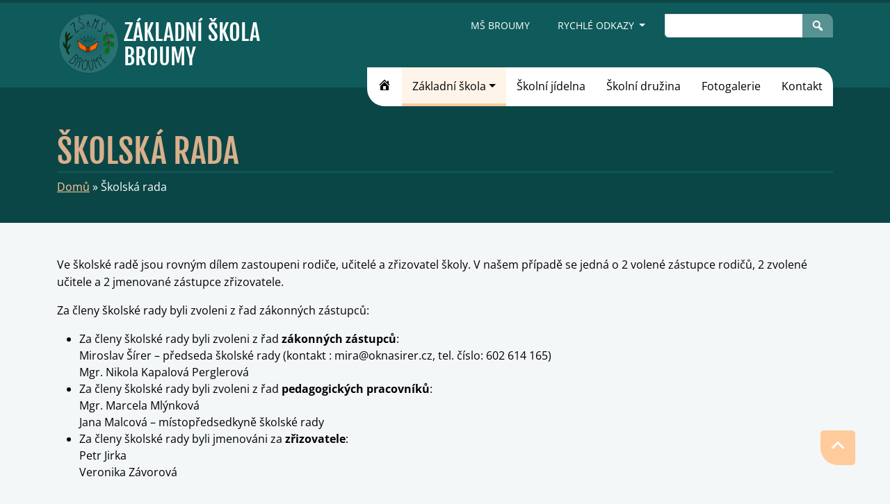

--- FILE ---
content_type: text/html; charset=UTF-8
request_url: https://zs.skolabroumy.cz/skolska-rada/
body_size: 7201
content:
<!doctype html>
<html lang="cs">
<head>
	<meta charset="utf-8">
	<meta name="description" content="Oficiální stránky Základní škola a mateřská škola Broumy">
	<meta name="keywords" content="Základní, Mateřská, Škola, Broumy, okres Beroun">
	<title>Školská rada - Základní škola Broumy</title>
	<meta name="viewport" content="width=device-width,initial-scale=1">
	<meta name="author" content="Základní škola Broumy">
	<link rel="stylesheet" href="https://zs.skolabroumy.cz/wp-content/themes/fabian/assets/css/bootstrap.min.css">
	<link rel="stylesheet" href="https://zs.skolabroumy.cz/wp-content/themes/fabian/style.css?v1-0-5">
	<link rel="stylesheet" href="https://zs.skolabroumy.cz/wp-content/themes/fabian/assets/css/zs.css?v1-0-5">
	<link rel="pingback" href="https://zs.skolabroumy.cz/xmlrpc.php" />
	<meta name='robots' content='max-image-preview:large' />
<script type="text/javascript">
/* <![CDATA[ */
window._wpemojiSettings = {"baseUrl":"https:\/\/s.w.org\/images\/core\/emoji\/15.0.3\/72x72\/","ext":".png","svgUrl":"https:\/\/s.w.org\/images\/core\/emoji\/15.0.3\/svg\/","svgExt":".svg","source":{"concatemoji":"https:\/\/zs.skolabroumy.cz\/wp-includes\/js\/wp-emoji-release.min.js?ver=6.6.4"}};
/*! This file is auto-generated */
!function(i,n){var o,s,e;function c(e){try{var t={supportTests:e,timestamp:(new Date).valueOf()};sessionStorage.setItem(o,JSON.stringify(t))}catch(e){}}function p(e,t,n){e.clearRect(0,0,e.canvas.width,e.canvas.height),e.fillText(t,0,0);var t=new Uint32Array(e.getImageData(0,0,e.canvas.width,e.canvas.height).data),r=(e.clearRect(0,0,e.canvas.width,e.canvas.height),e.fillText(n,0,0),new Uint32Array(e.getImageData(0,0,e.canvas.width,e.canvas.height).data));return t.every(function(e,t){return e===r[t]})}function u(e,t,n){switch(t){case"flag":return n(e,"\ud83c\udff3\ufe0f\u200d\u26a7\ufe0f","\ud83c\udff3\ufe0f\u200b\u26a7\ufe0f")?!1:!n(e,"\ud83c\uddfa\ud83c\uddf3","\ud83c\uddfa\u200b\ud83c\uddf3")&&!n(e,"\ud83c\udff4\udb40\udc67\udb40\udc62\udb40\udc65\udb40\udc6e\udb40\udc67\udb40\udc7f","\ud83c\udff4\u200b\udb40\udc67\u200b\udb40\udc62\u200b\udb40\udc65\u200b\udb40\udc6e\u200b\udb40\udc67\u200b\udb40\udc7f");case"emoji":return!n(e,"\ud83d\udc26\u200d\u2b1b","\ud83d\udc26\u200b\u2b1b")}return!1}function f(e,t,n){var r="undefined"!=typeof WorkerGlobalScope&&self instanceof WorkerGlobalScope?new OffscreenCanvas(300,150):i.createElement("canvas"),a=r.getContext("2d",{willReadFrequently:!0}),o=(a.textBaseline="top",a.font="600 32px Arial",{});return e.forEach(function(e){o[e]=t(a,e,n)}),o}function t(e){var t=i.createElement("script");t.src=e,t.defer=!0,i.head.appendChild(t)}"undefined"!=typeof Promise&&(o="wpEmojiSettingsSupports",s=["flag","emoji"],n.supports={everything:!0,everythingExceptFlag:!0},e=new Promise(function(e){i.addEventListener("DOMContentLoaded",e,{once:!0})}),new Promise(function(t){var n=function(){try{var e=JSON.parse(sessionStorage.getItem(o));if("object"==typeof e&&"number"==typeof e.timestamp&&(new Date).valueOf()<e.timestamp+604800&&"object"==typeof e.supportTests)return e.supportTests}catch(e){}return null}();if(!n){if("undefined"!=typeof Worker&&"undefined"!=typeof OffscreenCanvas&&"undefined"!=typeof URL&&URL.createObjectURL&&"undefined"!=typeof Blob)try{var e="postMessage("+f.toString()+"("+[JSON.stringify(s),u.toString(),p.toString()].join(",")+"));",r=new Blob([e],{type:"text/javascript"}),a=new Worker(URL.createObjectURL(r),{name:"wpTestEmojiSupports"});return void(a.onmessage=function(e){c(n=e.data),a.terminate(),t(n)})}catch(e){}c(n=f(s,u,p))}t(n)}).then(function(e){for(var t in e)n.supports[t]=e[t],n.supports.everything=n.supports.everything&&n.supports[t],"flag"!==t&&(n.supports.everythingExceptFlag=n.supports.everythingExceptFlag&&n.supports[t]);n.supports.everythingExceptFlag=n.supports.everythingExceptFlag&&!n.supports.flag,n.DOMReady=!1,n.readyCallback=function(){n.DOMReady=!0}}).then(function(){return e}).then(function(){var e;n.supports.everything||(n.readyCallback(),(e=n.source||{}).concatemoji?t(e.concatemoji):e.wpemoji&&e.twemoji&&(t(e.twemoji),t(e.wpemoji)))}))}((window,document),window._wpemojiSettings);
/* ]]> */
</script>
<style id='wp-emoji-styles-inline-css' type='text/css'>

	img.wp-smiley, img.emoji {
		display: inline !important;
		border: none !important;
		box-shadow: none !important;
		height: 1em !important;
		width: 1em !important;
		margin: 0 0.07em !important;
		vertical-align: -0.1em !important;
		background: none !important;
		padding: 0 !important;
	}
</style>
<link rel='stylesheet' id='wp-block-library-css' href='https://zs.skolabroumy.cz/wp-includes/css/dist/block-library/style.min.css?ver=6.6.4' type='text/css' media='all' />
<style id='classic-theme-styles-inline-css' type='text/css'>
/*! This file is auto-generated */
.wp-block-button__link{color:#fff;background-color:#32373c;border-radius:9999px;box-shadow:none;text-decoration:none;padding:calc(.667em + 2px) calc(1.333em + 2px);font-size:1.125em}.wp-block-file__button{background:#32373c;color:#fff;text-decoration:none}
</style>
<style id='global-styles-inline-css' type='text/css'>
:root{--wp--preset--aspect-ratio--square: 1;--wp--preset--aspect-ratio--4-3: 4/3;--wp--preset--aspect-ratio--3-4: 3/4;--wp--preset--aspect-ratio--3-2: 3/2;--wp--preset--aspect-ratio--2-3: 2/3;--wp--preset--aspect-ratio--16-9: 16/9;--wp--preset--aspect-ratio--9-16: 9/16;--wp--preset--color--black: #000000;--wp--preset--color--cyan-bluish-gray: #abb8c3;--wp--preset--color--white: #ffffff;--wp--preset--color--pale-pink: #f78da7;--wp--preset--color--vivid-red: #cf2e2e;--wp--preset--color--luminous-vivid-orange: #ff6900;--wp--preset--color--luminous-vivid-amber: #fcb900;--wp--preset--color--light-green-cyan: #7bdcb5;--wp--preset--color--vivid-green-cyan: #00d084;--wp--preset--color--pale-cyan-blue: #8ed1fc;--wp--preset--color--vivid-cyan-blue: #0693e3;--wp--preset--color--vivid-purple: #9b51e0;--wp--preset--gradient--vivid-cyan-blue-to-vivid-purple: linear-gradient(135deg,rgba(6,147,227,1) 0%,rgb(155,81,224) 100%);--wp--preset--gradient--light-green-cyan-to-vivid-green-cyan: linear-gradient(135deg,rgb(122,220,180) 0%,rgb(0,208,130) 100%);--wp--preset--gradient--luminous-vivid-amber-to-luminous-vivid-orange: linear-gradient(135deg,rgba(252,185,0,1) 0%,rgba(255,105,0,1) 100%);--wp--preset--gradient--luminous-vivid-orange-to-vivid-red: linear-gradient(135deg,rgba(255,105,0,1) 0%,rgb(207,46,46) 100%);--wp--preset--gradient--very-light-gray-to-cyan-bluish-gray: linear-gradient(135deg,rgb(238,238,238) 0%,rgb(169,184,195) 100%);--wp--preset--gradient--cool-to-warm-spectrum: linear-gradient(135deg,rgb(74,234,220) 0%,rgb(151,120,209) 20%,rgb(207,42,186) 40%,rgb(238,44,130) 60%,rgb(251,105,98) 80%,rgb(254,248,76) 100%);--wp--preset--gradient--blush-light-purple: linear-gradient(135deg,rgb(255,206,236) 0%,rgb(152,150,240) 100%);--wp--preset--gradient--blush-bordeaux: linear-gradient(135deg,rgb(254,205,165) 0%,rgb(254,45,45) 50%,rgb(107,0,62) 100%);--wp--preset--gradient--luminous-dusk: linear-gradient(135deg,rgb(255,203,112) 0%,rgb(199,81,192) 50%,rgb(65,88,208) 100%);--wp--preset--gradient--pale-ocean: linear-gradient(135deg,rgb(255,245,203) 0%,rgb(182,227,212) 50%,rgb(51,167,181) 100%);--wp--preset--gradient--electric-grass: linear-gradient(135deg,rgb(202,248,128) 0%,rgb(113,206,126) 100%);--wp--preset--gradient--midnight: linear-gradient(135deg,rgb(2,3,129) 0%,rgb(40,116,252) 100%);--wp--preset--font-size--small: 13px;--wp--preset--font-size--medium: 20px;--wp--preset--font-size--large: 36px;--wp--preset--font-size--x-large: 42px;--wp--preset--spacing--20: 0.44rem;--wp--preset--spacing--30: 0.67rem;--wp--preset--spacing--40: 1rem;--wp--preset--spacing--50: 1.5rem;--wp--preset--spacing--60: 2.25rem;--wp--preset--spacing--70: 3.38rem;--wp--preset--spacing--80: 5.06rem;--wp--preset--shadow--natural: 6px 6px 9px rgba(0, 0, 0, 0.2);--wp--preset--shadow--deep: 12px 12px 50px rgba(0, 0, 0, 0.4);--wp--preset--shadow--sharp: 6px 6px 0px rgba(0, 0, 0, 0.2);--wp--preset--shadow--outlined: 6px 6px 0px -3px rgba(255, 255, 255, 1), 6px 6px rgba(0, 0, 0, 1);--wp--preset--shadow--crisp: 6px 6px 0px rgba(0, 0, 0, 1);}:where(.is-layout-flex){gap: 0.5em;}:where(.is-layout-grid){gap: 0.5em;}body .is-layout-flex{display: flex;}.is-layout-flex{flex-wrap: wrap;align-items: center;}.is-layout-flex > :is(*, div){margin: 0;}body .is-layout-grid{display: grid;}.is-layout-grid > :is(*, div){margin: 0;}:where(.wp-block-columns.is-layout-flex){gap: 2em;}:where(.wp-block-columns.is-layout-grid){gap: 2em;}:where(.wp-block-post-template.is-layout-flex){gap: 1.25em;}:where(.wp-block-post-template.is-layout-grid){gap: 1.25em;}.has-black-color{color: var(--wp--preset--color--black) !important;}.has-cyan-bluish-gray-color{color: var(--wp--preset--color--cyan-bluish-gray) !important;}.has-white-color{color: var(--wp--preset--color--white) !important;}.has-pale-pink-color{color: var(--wp--preset--color--pale-pink) !important;}.has-vivid-red-color{color: var(--wp--preset--color--vivid-red) !important;}.has-luminous-vivid-orange-color{color: var(--wp--preset--color--luminous-vivid-orange) !important;}.has-luminous-vivid-amber-color{color: var(--wp--preset--color--luminous-vivid-amber) !important;}.has-light-green-cyan-color{color: var(--wp--preset--color--light-green-cyan) !important;}.has-vivid-green-cyan-color{color: var(--wp--preset--color--vivid-green-cyan) !important;}.has-pale-cyan-blue-color{color: var(--wp--preset--color--pale-cyan-blue) !important;}.has-vivid-cyan-blue-color{color: var(--wp--preset--color--vivid-cyan-blue) !important;}.has-vivid-purple-color{color: var(--wp--preset--color--vivid-purple) !important;}.has-black-background-color{background-color: var(--wp--preset--color--black) !important;}.has-cyan-bluish-gray-background-color{background-color: var(--wp--preset--color--cyan-bluish-gray) !important;}.has-white-background-color{background-color: var(--wp--preset--color--white) !important;}.has-pale-pink-background-color{background-color: var(--wp--preset--color--pale-pink) !important;}.has-vivid-red-background-color{background-color: var(--wp--preset--color--vivid-red) !important;}.has-luminous-vivid-orange-background-color{background-color: var(--wp--preset--color--luminous-vivid-orange) !important;}.has-luminous-vivid-amber-background-color{background-color: var(--wp--preset--color--luminous-vivid-amber) !important;}.has-light-green-cyan-background-color{background-color: var(--wp--preset--color--light-green-cyan) !important;}.has-vivid-green-cyan-background-color{background-color: var(--wp--preset--color--vivid-green-cyan) !important;}.has-pale-cyan-blue-background-color{background-color: var(--wp--preset--color--pale-cyan-blue) !important;}.has-vivid-cyan-blue-background-color{background-color: var(--wp--preset--color--vivid-cyan-blue) !important;}.has-vivid-purple-background-color{background-color: var(--wp--preset--color--vivid-purple) !important;}.has-black-border-color{border-color: var(--wp--preset--color--black) !important;}.has-cyan-bluish-gray-border-color{border-color: var(--wp--preset--color--cyan-bluish-gray) !important;}.has-white-border-color{border-color: var(--wp--preset--color--white) !important;}.has-pale-pink-border-color{border-color: var(--wp--preset--color--pale-pink) !important;}.has-vivid-red-border-color{border-color: var(--wp--preset--color--vivid-red) !important;}.has-luminous-vivid-orange-border-color{border-color: var(--wp--preset--color--luminous-vivid-orange) !important;}.has-luminous-vivid-amber-border-color{border-color: var(--wp--preset--color--luminous-vivid-amber) !important;}.has-light-green-cyan-border-color{border-color: var(--wp--preset--color--light-green-cyan) !important;}.has-vivid-green-cyan-border-color{border-color: var(--wp--preset--color--vivid-green-cyan) !important;}.has-pale-cyan-blue-border-color{border-color: var(--wp--preset--color--pale-cyan-blue) !important;}.has-vivid-cyan-blue-border-color{border-color: var(--wp--preset--color--vivid-cyan-blue) !important;}.has-vivid-purple-border-color{border-color: var(--wp--preset--color--vivid-purple) !important;}.has-vivid-cyan-blue-to-vivid-purple-gradient-background{background: var(--wp--preset--gradient--vivid-cyan-blue-to-vivid-purple) !important;}.has-light-green-cyan-to-vivid-green-cyan-gradient-background{background: var(--wp--preset--gradient--light-green-cyan-to-vivid-green-cyan) !important;}.has-luminous-vivid-amber-to-luminous-vivid-orange-gradient-background{background: var(--wp--preset--gradient--luminous-vivid-amber-to-luminous-vivid-orange) !important;}.has-luminous-vivid-orange-to-vivid-red-gradient-background{background: var(--wp--preset--gradient--luminous-vivid-orange-to-vivid-red) !important;}.has-very-light-gray-to-cyan-bluish-gray-gradient-background{background: var(--wp--preset--gradient--very-light-gray-to-cyan-bluish-gray) !important;}.has-cool-to-warm-spectrum-gradient-background{background: var(--wp--preset--gradient--cool-to-warm-spectrum) !important;}.has-blush-light-purple-gradient-background{background: var(--wp--preset--gradient--blush-light-purple) !important;}.has-blush-bordeaux-gradient-background{background: var(--wp--preset--gradient--blush-bordeaux) !important;}.has-luminous-dusk-gradient-background{background: var(--wp--preset--gradient--luminous-dusk) !important;}.has-pale-ocean-gradient-background{background: var(--wp--preset--gradient--pale-ocean) !important;}.has-electric-grass-gradient-background{background: var(--wp--preset--gradient--electric-grass) !important;}.has-midnight-gradient-background{background: var(--wp--preset--gradient--midnight) !important;}.has-small-font-size{font-size: var(--wp--preset--font-size--small) !important;}.has-medium-font-size{font-size: var(--wp--preset--font-size--medium) !important;}.has-large-font-size{font-size: var(--wp--preset--font-size--large) !important;}.has-x-large-font-size{font-size: var(--wp--preset--font-size--x-large) !important;}
:where(.wp-block-post-template.is-layout-flex){gap: 1.25em;}:where(.wp-block-post-template.is-layout-grid){gap: 1.25em;}
:where(.wp-block-columns.is-layout-flex){gap: 2em;}:where(.wp-block-columns.is-layout-grid){gap: 2em;}
:root :where(.wp-block-pullquote){font-size: 1.5em;line-height: 1.6;}
</style>
<link rel='stylesheet' id='dashicons-css' href='https://zs.skolabroumy.cz/wp-includes/css/dashicons.min.css?ver=6.6.4' type='text/css' media='all' />
<link rel='stylesheet' id='wp-featherlight-css' href='https://zs.skolabroumy.cz/wp-content/plugins/wp-featherlight/css/wp-featherlight.min.css?ver=1.3.4' type='text/css' media='all' />
<script type="text/javascript" src="https://zs.skolabroumy.cz/wp-includes/js/jquery/jquery.min.js?ver=3.7.1" id="jquery-core-js"></script>
<script type="text/javascript" src="https://zs.skolabroumy.cz/wp-includes/js/jquery/jquery-migrate.min.js?ver=3.4.1" id="jquery-migrate-js"></script>
<link rel="canonical" href="https://zs.skolabroumy.cz/skolska-rada/" />
<link rel='shortlink' href='https://zs.skolabroumy.cz/?p=32' />
<link rel="alternate" title="oEmbed (JSON)" type="application/json+oembed" href="https://zs.skolabroumy.cz/wp-json/oembed/1.0/embed?url=https%3A%2F%2Fzs.skolabroumy.cz%2Fskolska-rada%2F" />
<link rel="alternate" title="oEmbed (XML)" type="text/xml+oembed" href="https://zs.skolabroumy.cz/wp-json/oembed/1.0/embed?url=https%3A%2F%2Fzs.skolabroumy.cz%2Fskolska-rada%2F&#038;format=xml" />

</head>
<body class="page-template-default page page-id-32 wp-featherlight-captions">


<header>
	<div id="top" class="zs-header">
		<div class="container zs-header-logo-parent">
			<div class="zs-header-logo">
				<a href="https://zs.skolabroumy.cz">
					<img class="img-fluid float-md-start" src="https://zs.skolabroumy.cz/wp-content/themes/fabian/assets/images/logo-zs-broumy.png" alt="Základní škola Broumy">
					<div class="zs-header-logo-text">Základní škola<br>Broumy</div>
				</a>
			</div>
		</div>
		<div class="container">
			<ul class="zs-header-menu nav justify-content-end">
				<li class="nav-item me-3">
					<a href="https://ms.skolabroumy.cz" class="zs-ms-button zs-btn-bottom-corners btn">MŠ Broumy</a>
				</li>
				<li class="nav-item me-3">
					<div class="dropdown">
	<button class="btn dropdown-toggle" type="button" data-bs-toggle="dropdown" aria-expanded="false">
		Rychlé odkazy
	</button>
	<ul class="dropdown-menu dropdown-menu-end">
				<li><a class="dropdown-item" href="https://zsbroumy.bakalari.cz/next/login.aspx" target="_blank">Elektronická ŽK</a></li>
				<li><a class="dropdown-item" href="https://teams.microsoft.com/v2/" target="_blank">Microsoft Teams</a></li>
				<li><a class="dropdown-item" href="https://www.umimeto.org/" target="_blank">Umíme to</a></li>
				<li><a class="dropdown-item" href="https://app.strava.cz/prihlasit-se?jidelna" target="_blank">Strava.cz</a></li>
			</ul>
</div>
				</li>
				<li class="nav-item">
					<form class="zs-search" method="get" action="https://zs.skolabroumy.cz/" role="search">
						<div class="input-group">
							<input class="form-control" type="text" name="s" value="">
							<button class="btn zs-search-button" type="submit"><span class="dashicons dashicons-search"></span></button>
						</div>
					</form>
				</li>
			</ul>
		</div>
		<div class="zs-main-menu">
	<nav class="navbar navbar-expand-lg">
		<div class="container-lg">
			<a class="navbar-brand" href="https://zs.skolabroumy.cz">Základní škola Broumy</a>
			<button class="navbar-toggler" type="button" data-bs-toggle="offcanvas" data-bs-target="#zsOffcanvasNavbar" aria-controls="zsOffcanvasNavbar" aria-label="Toggle navigation">
				<span class="dashicons dashicons-menu-alt"></span>
			</button>
			<div class="offcanvas offcanvas-end" tabindex="-1" id="zsOffcanvasNavbar">
				<div class="offcanvas-header">
					<a href="https://ms.skolabroumy.cz" class="zs-ms-button zs-btn-bottom-corners btn">MŠ Broumy</a>
					<button class="btn zs-close-button" type="button" data-bs-dismiss="offcanvas" aria-label="Close">
						<span class="dashicons dashicons-no-alt"></span>
					</button>
				</div>
				<div class="offcanvas-body">
					<div class="d-lg-none">
						<form method="get" action="https://zs.skolabroumy.cz/" role="search">
							<div class="input-group">
								<input class="form-control" type="text" name="s" value="">
								<button class="btn zs-search-button" type="submit"><span class="dashicons dashicons-search"></span></button>
							</div>
						</form>
						<ul class="zs-fast-menu-offcanvas navbar-nav">
							<li class="nav-item dropdown">
								<a class="nav-link dropdown-toggle" href="#" role="button" data-bs-toggle="dropdown" aria-expanded="false">Rychlé odkazy</a>
								<ul class="dropdown-menu dropdown-menu-end">
																<li><a class="dropdown-item" href="https://zsbroumy.bakalari.cz/next/login.aspx">Elektronická ŽK</a></li>
																<li><a class="dropdown-item" href="https://teams.microsoft.com/v2/">Microsoft Teams</a></li>
																<li><a class="dropdown-item" href="https://www.umimeto.org/">Umíme to</a></li>
																<li><a class="dropdown-item" href="https://app.strava.cz/prihlasit-se?jidelna">Strava.cz</a></li>
															</ul>
							</li>
						</ul>
					</div>
					<ul class="navbar-nav justify-content-end flex-grow-1">
																					<li class="nav-item menu-item menu-item-type-custom menu-item-object-custom menu-item-home menu-item-11538"><a class="nav-link" href="https://zs.skolabroumy.cz"><span class="dashicons dashicons-admin-home"></span></a></li>
																												<li class="nav-item dropdown menu-item menu-item-type-custom menu-item-object-custom current-menu-ancestor current-menu-parent menu-item-has-children menu-item-11540">
									<a class="nav-link dropdown-toggle" href="#" role="button" data-bs-toggle="dropdown" aria-expanded="false">Základní škola</a>
									<ul class="dropdown-menu dropdown-menu-end">
																					<li><a class="dropdown-item menu-item menu-item-type-taxonomy menu-item-object-category menu-item-11559" href="https://zs.skolabroumy.cz/category/aktuality/">Aktuality</a></li>
																					<li><a class="dropdown-item menu-item menu-item-type-post_type menu-item-object-page menu-item-11542" href="https://zs.skolabroumy.cz/o-zakladni-skole/">O Základní škole</a></li>
																					<li><a class="dropdown-item menu-item menu-item-type-post_type menu-item-object-page menu-item-11541" href="https://zs.skolabroumy.cz/skolni-poradenske-pracoviste/">Školní poradenské pracoviště</a></li>
																					<li><a class="dropdown-item menu-item menu-item-type-post_type menu-item-object-page menu-item-11543" href="https://zs.skolabroumy.cz/ucitelsky-sbor/">Učitelský sbor</a></li>
																					<li><a class="dropdown-item menu-item menu-item-type-post_type menu-item-object-page menu-item-11544" href="https://zs.skolabroumy.cz/dokumenty-skoly/">Dokumenty školy</a></li>
																					<li><a class="dropdown-item menu-item menu-item-type-post_type menu-item-object-page menu-item-11545" href="https://zs.skolabroumy.cz/bakalari-elektronicka-zakovska-knizka/">Bakaláři – elektronická žákovská knížka</a></li>
																					<li><a class="dropdown-item menu-item menu-item-type-post_type menu-item-object-page menu-item-11546" href="https://zs.skolabroumy.cz/organizace-skolniho-roku-20212022/">Organizace školního roku 2025/2026</a></li>
																					<li><a class="dropdown-item menu-item menu-item-type-post_type menu-item-object-page current-menu-item page_item page-item-32 current_page_item menu-item-11547" href="https://zs.skolabroumy.cz/skolska-rada/">Školská rada</a></li>
																					<li><a class="dropdown-item menu-item menu-item-type-post_type menu-item-object-page menu-item-11548" href="https://zs.skolabroumy.cz/zvoneni-a-prestavky/">Zvonění a přestávky</a></li>
																					<li><a class="dropdown-item menu-item menu-item-type-post_type menu-item-object-page menu-item-11549" href="https://zs.skolabroumy.cz/zajmove-krouzky/">Možnosti využití volného času</a></li>
																					<li><a class="dropdown-item menu-item menu-item-type-post_type menu-item-object-page menu-item-11550" href="https://zs.skolabroumy.cz/prazdniny-a-volne-dny/">Prázdniny a volné dny</a></li>
																					<li><a class="dropdown-item menu-item menu-item-type-post_type menu-item-object-page menu-item-11551" href="https://zs.skolabroumy.cz/informace-pro-rodice-zaku-9-tridy/">Informace pro rodiče žáků 9. třídy</a></li>
																					<li><a class="dropdown-item menu-item menu-item-type-post_type menu-item-object-page menu-item-12595" href="https://zs.skolabroumy.cz/projekt-eu-szif/">Projekt EU SZIF</a></li>
																					<li><a class="dropdown-item menu-item menu-item-type-post_type menu-item-object-page menu-item-12050" href="https://zs.skolabroumy.cz/projekt-eu-irop/">Projekt EU IROP</a></li>
																					<li><a class="dropdown-item menu-item menu-item-type-post_type menu-item-object-page menu-item-11553" href="https://zs.skolabroumy.cz/projekt-eu/">Projekt EU OP JAK – Šablony pro ZŠ a MŠ II</a></li>
																					<li><a class="dropdown-item menu-item menu-item-type-post_type menu-item-object-page menu-item-11554" href="https://zs.skolabroumy.cz/noviny-zdar/">Školní noviny</a></li>
																					<li><a class="dropdown-item menu-item menu-item-type-post_type menu-item-object-page menu-item-11557" href="https://zs.skolabroumy.cz/o-sboru/">Pěvecký sbor</a></li>
																			</ul>
								</li>
																												<li class="nav-item menu-item menu-item-type-post_type menu-item-object-page menu-item-11555"><a class="nav-link" href="https://zs.skolabroumy.cz/skolni-jidelna/">Školní jídelna</a></li>
																												<li class="nav-item menu-item menu-item-type-post_type menu-item-object-page menu-item-11556"><a class="nav-link" href="https://zs.skolabroumy.cz/skolni-druzina/">Školní družina</a></li>
																												<li class="nav-item menu-item menu-item-type-taxonomy menu-item-object-category menu-item-11558"><a class="nav-link" href="https://zs.skolabroumy.cz/category/fotogalerie/">Fotogalerie</a></li>
																												<li id="zs-contact-link" class="nav-item menu-item menu-item-type-custom menu-item-object-custom menu-item-11539"><a class="nav-link" href="#kontakt">Kontakt</a></li>
																		</ul>
				</div>
			</div>
		</div>
	</nav>
</div>

		<div class="zs-landing-mobile text-center">
			<a href="https://zs.skolabroumy.cz">
				<img class="img-fluid zs-landing-mobile-logo" src="https://zs.skolabroumy.cz/wp-content/themes/fabian/assets/images/logo-zs-broumy.png" alt="Základní škola Broumy">
			</a>
		</div>
	</div>
</header>

<main>
	<div class="zs-main">
				<div class="zs-main-header">
			<div class="container">
				<h1>Školská rada</h1>
					<div class="zs-content-breadcrumbs">
	<a href="https://zs.skolabroumy.cz">Domů</a>
		» Školská rada
</div>

			</div>
		</div>
		
		<div class="container">
			<div class="zs-main-content">
<p>Ve školské radě jsou rovným dílem zastoupeni rodiče, učitelé a zřizovatel školy. V našem případě se jedná o 2 volené zástupce rodičů, 2 zvolené učitele a 2 jmenované zástupce zřizovatele.</p>
<p>Za členy školské rady byli zvoleni z řad zákonných zástupců:</p>
<ul class="ui list">
<li>Za členy školské rady byli zvoleni z řad <strong>zákonných zástupců</strong>:<br />
Miroslav Šírer &#8211; předseda školské rady (kontakt : mira@oknasirer.cz, tel. číslo: 602 614 165)<br />
Mgr. Nikola Kapalová Perglerová</li>
<li>Za členy školské rady byli zvoleni z řad <strong>pedagogických pracovníků</strong>:<br />
Mgr. Marcela Mlýnková<br />
Jana Malcová &#8211; místopředsedkyně školské rady</li>
<li>Za členy školské rady byli jmenováni za <strong>zřizovatele</strong>:<br />
Petr Jirka<br />
Veronika Závorová</li>
</ul>

</div>
		</div>
	</div>
</main>

<footer>
	<div id="kontakt" class="zs-footer">
		<div class="container">
			<div class="row">
				<div class="col-lg-8"><h3>Kontakt</h3><div class="wp-widget-group__inner-blocks">
<div class="wp-block-columns is-layout-flex wp-container-core-columns-is-layout-2 wp-block-columns-is-layout-flex">
<div class="wp-block-column is-layout-flow wp-block-column-is-layout-flow">
<p><strong>Telefon:</strong><br><code>311 585 107</code> - ZŠ ředitel školy<br><code>606 291 452</code> - ŠD 1. oddělení p. Pertlová<br><code>702 157 538</code> - ŠD 2. oddělení p. Barochová</p>



<p><strong>Školní jídelna:</strong><br><code>311 585 107</code> - paní Hrdličková<br><a href="mailto:jidelnabroumy@seznam.cz">jidelnabroumy@seznam.cz</a></p>



<p><strong>Adresa:</strong><br>Základní škola a mateřská škola Broumy, okres Beroun<br>Školní 242<br>267 42 BROUMY<br><a href="https://mapy.cz/s/kufogohopo" data-type="link" data-id="https://mapy.cz/s/kufogohopo" target="_blank" rel="noreferrer noopener">odkaz na mapy.cz</a></p>
</div>



<div class="wp-block-column is-layout-flow wp-block-column-is-layout-flow">
<p><strong>Email:</strong><br><a href="mailto:zs.broumy@seznam.cz">zs.broumy@seznam.cz</a></p>



<p><strong>Číslo bankovního i inkasního účtu:</strong><br><code>1301526684/0600</code></p>



<p><strong>ID datové schránky:</strong><br><code>hgp8jnc</code></p>



<p><strong>Pověřenec pro ochranu osobních údajů:</strong><br><a href="mailto:info@novale.cz">info@novale.cz</a> - Alena Nováková</p>
</div>
</div>
</div></div><div class="col-lg-4"><h3>Partneři</h3><div class="wp-widget-group__inner-blocks">
<a href="https://www.bovys.cz/skolni-projekty/" target="_blank"><img decoding="async" width="394" height="70" class="img-fluid mb-3 wp-image-11561" src="https://zs.skolabroumy.cz/wp-content/uploads/bovys.png" alt="Bovys" srcset="https://zs.skolabroumy.cz/wp-content/uploads/bovys.png 394w, https://zs.skolabroumy.cz/wp-content/uploads/bovys-300x53.png 300w" sizes="(max-width: 394px) 100vw, 394px" /></a><a href="https://www.recyklohrani.cz/cs/" target="_blank"><img fetchpriority="high" decoding="async" width="473" height="424" class="img-fluid me-3 wp-image-11563" style="width: 109px; height: 109px;" src="https://zs.skolabroumy.cz/wp-content/uploads/recyklohrani.jpg" alt="Recyklohraní" srcset="https://zs.skolabroumy.cz/wp-content/uploads/recyklohrani.jpg 473w, https://zs.skolabroumy.cz/wp-content/uploads/recyklohrani-300x269.jpg 300w" sizes="(max-width: 473px) 100vw, 473px" /></a><a href="https://www.proskoly.cz/login/" target="_blank"><img decoding="async" class="img-fluid wp-image-11562" src="https://zs.skolabroumy.cz/wp-content/uploads/pro-skoly.png" alt="Pro školy"></a>
</div></div>
			</div>
			<div class="zs-footer-copyright">
				<div class="row">
					<div class="col-lg-6">
						<ul class="nav">
													<li class="nav-item"><a href="https://zs.skolabroumy.cz/2024/10/09/prohlaseni-o-pristupnosti/">Prohlášení o přístupnosti</a></li>
													<li class="nav-item"><a href="https://zs.skolabroumy.cz/wp-login.php">Administrace</a></li>
						</ul>
					</div>
					<div class="zs-footer-copyright-text col-lg-6">
						&copy; 2008 - 2026 Základní škola Broumy
					</div>
				</div>
			</div>
		</div>

		<a class="zs-top-anchor-link" href="https://zs.skolabroumy.cz#top"><span class="dashicons dashicons-arrow-up-alt2"></span></a>
	</div>
</footer>

<style id='core-block-supports-inline-css' type='text/css'>
.wp-container-core-columns-is-layout-1{flex-wrap:nowrap;}.wp-container-core-columns-is-layout-2{flex-wrap:nowrap;}
</style>
<script type="text/javascript" src="https://zs.skolabroumy.cz/wp-content/plugins/wp-featherlight/js/wpFeatherlight.pkgd.min.js?ver=1.3.4" id="wp-featherlight-js"></script>

	<script src="https://zs.skolabroumy.cz/wp-content/themes/fabian/assets/js/bootstrap.bundle.min.js"></script>
	<script>
		let zs_link = document.getElementById('zs-contact-link');
        let zs_offcanvas = document.getElementById('zsOffcanvasNavbar');

        zs_link.addEventListener('click', (e) => {
			bootstrap.Offcanvas.getInstance(zs_offcanvas).hide();
		});
	</script>
</body>
</html>


--- FILE ---
content_type: text/css
request_url: https://zs.skolabroumy.cz/wp-content/themes/fabian/style.css?v1-0-5
body_size: 1768
content:
/*
	Theme Name: Fabián
	Author: Ragnos
	Version: 1.0.5
	Description: Šablona pro Základní školu a mateřskou školu Broumy
*/

@font-face {
	font-display: swap;
	font-family: 'Open Sans';
	font-style: normal;
	font-weight: 400;
	src: url('./assets/fonts/open-sans-v40-latin_latin-ext-regular.woff2') format('woff2'),
	url('./assets/fonts/open-sans-v40-latin_latin-ext-regular.ttf') format('truetype');
}
@font-face {
	font-display: swap;
	font-family: 'Open Sans';
	font-style: normal;
	font-weight: 700;
	src: url('./assets/fonts/open-sans-v40-latin_latin-ext-700.woff2') format('woff2'),
	url('./assets/fonts/open-sans-v40-latin_latin-ext-700.ttf') format('truetype');
}
@font-face {
	font-display: swap;
	font-family: 'Fjalla One';
	font-style: normal;
	font-weight: 400;
	src: url('./assets/fonts/fjalla-one-v15-latin_latin-ext-regular.woff2') format('woff2'),
	url('./assets/fonts/fjalla-one-v15-latin_latin-ext-regular.ttf') format('truetype');
}

/*div {border:1px solid lime;}*/

body {
	font-family: 'Open Sans', sans-serif;
	min-height: 100vh;
	display: flex;
	flex-direction: column;
}
footer {
	margin-top: auto;
}



.zs-header-logo-parent {
	position: relative;
}
.zs-header-logo {
	left: 8px;
	bottom:-109px;
	position: absolute;
	z-index: 100;
}
.zs-header-logo img {
	width: 100px;
}
.zs-header-logo div {
	margin-top:5px;
	font-size: 2rem;
	font-family: 'Fjalla One', sans-serif;
	text-transform: uppercase;
	float: left;
}
.zs-header-logo-text {
	padding-top:12px;
	line-height: 1.1;
}



.zs-header-menu {
	padding-top: 1rem;
}
.zs-header-menu .dropdown-menu {
	border-radius: 0 0 5px 25px;
	padding:25px 10px 25px 10px;
}
.zs-header-menu .dropdown-item:hover {}



.zs-landing-content {
	padding: 3rem;
	width: 100%;
}
.zs-landing .btn {
	margin-bottom: 1rem;
}
.zs-landing-text {
	font-family: 'Fjalla One', sans-serif;
	text-transform: uppercase;
	font-size: 3rem;
	margin-bottom: 1rem;
}
.zs-home-widgets {
	margin-top:3rem;
}
.zs-home-widgets h3 {
	font-size: 1.1rem !important;
	font-weight: normal;
}
.zs-widget-block {
	padding: 1rem;
	border-radius: 0 25px 0 25px;
	margin-bottom: 3rem;
}
.zs-widget-block h2 {
	font-family: 'Fjalla One', sans-serif;
	text-transform: uppercase;
	font-weight: 400;
}



.zs-main-header h1 {
	font-family: 'Fjalla One', sans-serif;
	text-transform: uppercase;
	font-weight: 400;
	margin-bottom: 0;
}
.zs-main-content {
	margin-top:3rem;
	margin-bottom:3rem;
}
.zs-main-content h2, .zs-main-content h3 {
	padding-bottom: 0.5rem;
	margin-top: 2rem;
	margin-bottom: 1rem;
	font-family: 'Fjalla One', sans-serif;
	text-transform: uppercase;
}
.zs-main-content h4 {
	margin-top: 2rem;
	font-family: 'Fjalla One', sans-serif;
	text-transform: uppercase;
}
.zs-main-content .zs-post-card {
	margin-bottom: 1rem;
}
.zs-main-content p {
	line-height: 1.6;
}
.zs-main-taxonomies {
	margin-bottom:2rem;
}
.zs-post-card-images {
	min-height: 100px;
	border-radius: 5px 25px 5px 5px;
	margin-bottom: 0.5rem;
	text-align: center;
}
.zs-preview-img  {
	border-radius: 5px 25px 5px 5px;
	max-height: 150px;
}



.zs-footer {
	padding-top:3rem;
	padding-bottom: 3rem;
}
.zs-footer h3 {
	font-family: 'Fjalla One', sans-serif;
	text-transform: uppercase;
	padding-bottom:1rem;
	margin-bottom:1rem;
}
.zs-footer-copyright {
	font-size:0.9rem;
	text-transform: uppercase;
	padding-top:1rem;
}
.zs-footer img {
	margin-bottom: 1rem;
}
.zs-footer code {
	font-size: 1rem;
}



.card {
	min-height: 250px;
	border:0;
}
.form-control {
	border-radius: 0 0 5px 5px;
}
.dropdown-menu {
	border:0;
}
.badge {
	text-transform: uppercase;
	font-size: 0.8rem;
	border-radius: 0 10px 0 10px;
	padding: 5px 10px;
}
.badge:hover {
	text-decoration: underline;
}
.btn {
	border: 0;
	font-size: 0.9rem;
	border-radius: 0 10px 0 10px;
	text-transform: uppercase;
}
main .btn {
	margin-right: 1rem;
}
small {
	text-transform: uppercase;
}



.zs-content-breadcrumbs {
	padding-top:0.5rem;
}
.zs-top-anchor-link {
	width: 50px;
	height:50px;
	text-decoration: none;
	position: fixed;
	bottom: 50px;
	right: 50px;
	border-radius: 5px 5px 5px 25px;
}
.zs-top-anchor-link span {
	padding-top: 7px;
	padding-left:11px;
	font-size: 1.75rem;
}
.dashicons .dashicons-menu-alt {
	font-size:3rem;
}



.zs-search-button {
	height:34px;
}
.zs-landing-mobile-logo {
	height: 200px;
}
.zs-landing-mobile-text {
	font-size: 2rem;
	font-family: 'Fjalla One', sans-serif;
	text-transform: uppercase;
}
.zs-event-date {
	width:150px;
}
.zs-post-card-images2 {
	margin-bottom: 0.5rem;
}
.zs-main-menu .nav-link:hover {
	text-decoration: underline;
}
.zs-gallery-img img {
	margin-bottom:1rem;
	max-height: 200px;
}
.zs-gallery-img img:hover {
	cursor: pointer;
}

.wp-block-file__button {
	border: 0;
	font-size: 0.9rem;
	border-radius: 0 10px 0 10px;
	text-transform: uppercase;
	color: #000000 !important;
	background-color: #FFCb9a !important;
}
.wp-block-file__button:hover {
	color: #000000 !important;;
	background-color: #D9B08C !important;
}
.wp-block-file:not(.wp-element-button) {
	font-size: 1rem !important;
}



@media only screen and (max-width: 991px) {
	body {
		margin-top:57px;
	}
	.zs-header input {
		font-size:0.9rem;
		height:34px;
	}
	.zs-main-header h1 {
		font-size:2rem;
	}
	.zs-main-header {
		padding-top:2rem;
		padding-bottom: 2rem;
	}
	.zs-main-menu .dropdown-menu {
		border-radius: 0;
	}
	.zs-close-button {
		position: absolute;
		right: 16px;
	}
	.zs-header-menu .dropdown-item:hover,
	.zs-main-menu .dropdown-item:hover {
		text-decoration: underline;
		background-color: transparent;
	}
	.zs-main-menu .navbar-toggler {
		border: 0;
		border-radius: 0;
	}
	.zs-main-menu .navbar-toggler .dashicons, .offcanvas-header .dashicons {
		font-size: 2rem;
		width: 2rem;
		height: 2rem;
	}
	.zs-main-menu nav {
		position: fixed;
		top: 0;
		right: 0;
		left: 0;
		z-index: 100;
	}
	.zs-main-menu .nav-link {
		font-weight: bold;
	}
	.zs-main-menu .navbar-brand {
		padding-bottom: 0;
		font-size: 1.5rem;
		font-family: 'Fjalla One', sans-serif;
		text-transform: uppercase;
	}
	.zs-fast-menu-offcanvas {
		padding-top: 1rem;
		padding-bottom: 1rem;
		margin-bottom: 1rem;
	}
	.zs-footer-copyright .nav {
		display: block;
	}
	#wpadminbar {
		margin-top: 57px;
		z-index: 99 !important;
	}
	#zs-carousel,
	.zs-header-logo,
	.zs-header-menu,
	.zs-landing,
	.zs-top-anchor-link {
		display: none;
	}
}

@media only screen and (min-width: 992px) {
	.zs-main-header h1 {
		font-size:3rem;
	}
	.zs-header input {
		font-size:0.9rem;
		height:34px;
	}
	.zs-header-menu .dropdown-item:hover {
		text-decoration: underline;
	}
	.zs-main-header {
		padding-top:4rem;
		padding-bottom: 2.5rem;
	}
	.navbar-expand-lg .navbar-nav .nav-link {
		padding:15px 15px 13px 15px;
	}
	.zs-main-menu .navbar-brand {
		font-style: italic;
	}

	.zs-main-menu .navbar {
		margin-top:1rem;
		padding:0;
		bottom: -27px;
		z-index: 98 !important;
	}
	.zs-main-menu .nav-item {
		padding:0;
	}
	.zs-main-menu .dropdown-menu {
		border-radius: 0 0 0 25px;
		padding:25px 10px 25px 10px;
	}
	.zs-main-menu .nav-item:first-child {
		border-radius: 0 0 0 25px;
	}
	.zs-main-menu .nav-item:last-child {
		border-radius: 0 25px 0 0;
	}
	.zs-main-menu .dropdown-item:hover {
		text-decoration: underline;
	}
	.zs-footer-copyright-text {
		text-align: right;
	}
	.zs-footer-copyright .nav-item {
		margin-right: 1rem;
	}
	.zs-main-menu .navbar-brand,
	.zs-landing-mobile {
		display: none;
	}
}

@media only screen and (min-width: 1999px) {
	.zs-landing .container-fluid {
		max-width: 2000px;
	}
}


--- FILE ---
content_type: text/css
request_url: https://zs.skolabroumy.cz/wp-content/themes/fabian/assets/css/zs.css?v1-0-5
body_size: 795
content:
body,
.zs-main-content .btn-primary,
.zs-main-content .btn-primary:hover,
.btn-primary:hover,
.btn-primary:focus {
	color: #000000;
}
body,
.zs-main-menu .offcanvas {
	background-color: #f3f7f7;
}
.zs-main-header,
.zs-footer strong,
.btn-secondary,
.zs-main-menu .navbar-brand,
.zs-top-anchor-link span {
	color: #ffffff;
}
.zs-post-card-images {
	background-color: #ffffff;
}


.zs-footer a:hover,
.zs-main-header h1 {
	color: #D9B08C;
}

.zs-gallery-img img {
	border:2px solid #cfe0e0;
}



.zs-main a {
	color: #b27700;
}
.zs-main a:hover {
	color: #e59900;
}
.zs-main-header a {
	color: #FFCb9a;
}
.zs-main-header a:hover {
	color: #D9B08C;
}
.zs-top-anchor-link {
	background-color: #FFCb9a;
}

.zs-header .btn:focus, .zs-header .btn:hover {
	color: #ffffff !important;
	background-color: #589293 !important;
}

.zs-footer a {
	color:#FFCb9a;
}
.zs-footer,
.zs-main-menu .navbar-toggler,
.zs-footer code {
	color:#cfe0e0;
}
.zs-header-logo div {
	color:#ffffff;
}
.zs-header {
	background-color: #0f5a5b;
}

.white {
	background-color: #ffffff;
}

.zs-main-header,
.zs-footer,
.zs-main-menu .navbar-toggler {
	background-color: #0b4647;
}

.zs-landing-text {
	color: #0b4647;
}

.badge {
	color: #ffffff;
	background-color: #589293 !important;
}
.zs-important-badge {
	background-color: #ef9a9a  !important;
}

.zs-widget-block h2 {

	border-bottom: 2px solid #589293;
}

.zs-fast-menu-offcanvas {
	border-bottom:2px solid #ffffff;
}
.dropdown-divider {
	border-top: 2px solid #e7efef;
}
.zs-main-content h2,
.zs-main-content h3 {
	border-bottom: 2px solid #589293;
}
.zs-main-content h4 {
	font-size: 1.4rem;
}
.zs-footer {
	border-top:8px solid #0f5a5b;
}
.zs-footer h3 {
	border-bottom:2px solid #0f5a5b;
}
.zs-footer-copyright {
	border-top:2px solid #0f5a5b;
}
.zs-content-breadcrumbs {
	border-top:2px solid #0f5a5b;
}

.zs-landing .btn,
.zs-home .btn,
.zs-main-content .btn
{
	color: #000000;
	background-color: #FFCb9a;
}
.zs-landing .btn:hover,
.zs-home .btn:hover,
.zs-main-content .btn:hover {
	color: #000000;
	background-color: #D9B08C;
}


table {
	border-color:#cfe0e0 !important;
}
.zs-landing-text {
	color: #0f5a5b;
}
.zs-landing-mobile-text {
	color: #ffffff;
}
.zs-widget-block {
	background-color: #ffffff !important;
}

.zs-ms-button:hover {
	background-color: #589293;
}

.zs-main-menu .dropdown-menu .current-menu-item,
.zs-main-menu .nav-item.current-menu-parent {
	color: #000000;
	background-color: #fff4ea;
	border-bottom: 2px solid #FFCb9a;
}

.zs-main-menu .dropdown-item:hover {

}

@media only screen and (max-width: 991px) {
	.zs-main-menu .nav-item.current-menu-item {
		background-color: #fff4ea;
		border-bottom: 2px solid #FFCb9a;
	}
	.zs-search-button {
		color: #ffffff;
		background-color: #589293;
	}
	.zs-header .btn {
		color: #000000;
	}
	.zs-ms-button {
		color: #000000;
	}
	.zs-main-menu .nav-link {
		padding: 15px 10px;
		color: #2C3531;
	}

	.zs-main-menu .navbar {
		background-color: #0f5a5b;
	}

	.zs-ms-button {
		color: #ffffff !important;
		background-color: #0f5a5b;
	}
}



@media only screen and (min-width: 992px) {

	.zs-main-menu .nav-item.current-menu-item,
	.zs-main-menu .nav-item.current-menu-parent {
		background-color: #fff4ea;
		border-bottom: 4px solid #FFCb9a;
	}
	.zs-search-button {
		background-color: #589293;
	}
	.zs-header .btn {
		color: #ffffff;
	}
	.zs-ms-button, .zs-ms-button:hover {
		color: #ffffff;
	}
	.zs-main-menu .nav-item {
		background-color: #ffffff;
	}
	.zs-header {
		border-top:4px solid #0b4647;
	}
	.zs-header-menu .dropdown-item:hover,
	.zs-main-menu .dropdown-item:hover {
		background-color: #ffffff;
	}
	.zs-main-menu .nav-link,
	.zs-header a:hover {
		color: #000000;
	}
	.zs-main-menu .nav-link:hover {
		color: #000000;
	}
	.zs-main-menu .current-menu-item:hover {
		background-color: #fff4ea !important;
	}
}
